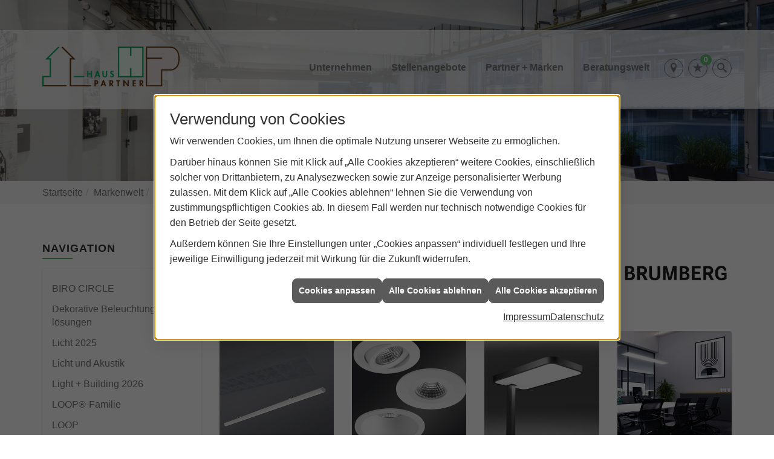

--- FILE ---
content_type: text/html; charset=utf-8
request_url: https://www.hauspartner-kiel.de/marke_hersteller_produkte/brumberg/neuheiten
body_size: 12406
content:
<!DOCTYPE html><html lang="de"><head><title>Brumberg: Aktuelles  | Haus-Partner Bau & Dienst</title><meta name="Content-Type" content="text/html;charset=utf-8"/><meta name="description" content="Informieren Sie sich hier mit den aktuellen Pressemeldungen des Markenherstellers Brumberg."/><meta name="robots" content="index, follow"/><meta name="keywords" content="ausbau,Altenholz,Haus-Partner Bau & Dienst,wohnung,dachfenster,trittschalldämmung,trockenbau,fassadenverkleidung,fassade,wärmedämmung,perimeterdämmung,steinwolle,dachausbau,dämmstoffe,dachdämmung,dämmung,fassadenplatten,fassadendämmung,innendämmung,holzfassade,dachflächenfenster,ausbauhaus,energieberatung,dachdämmen,aufsparrendämmung,innenausbau,fensterbau,fassadengestaltung,dachbodenausbauen,dachbodendämmen,isolierung,dachisolierung,energiesparen,dachgeschosswohnung,dachgeschoss,fassaden,bausatzhaus,dachschräge,dachausbaukosten,bauplanung,stockwerk,wohnraum,ausbau,bauunternehmer,dachausbauideen,ausbauen,dachschrägen,hausausbauen,bausatzhäuser,ausbauundfassade,dachgeschoss-ausbau,dachschrägeausbauen,trockenbaudachausbau,um-undausbau,dachgeschoß-ausbau,dachschräge,dachstockausbauen, Brumberg, Pressemeldungen, Meldungen, Neuheiten, Nachrichten, Berichte"/><meta name="revisit-after" content="28 days"/><meta name="google-site-verification" content="fgAcXnWpqvOxprOiHXkHK3_tr2kLb_ZooIwiAJOU-bU"/><meta name="viewport" content="width=device-width, initial-scale=1, minimum-scale=1"/><meta name="company" content="Haus-Partner Bau & Dienst"/><meta name="date" content="2026-01-27"/><meta property="og:type" content="website"/><meta property="og:locale" content="de-DE"/><meta property="og:site_name" content="Haus-Partner Bau & Dienst GmbH"/><meta property="og:url" content="https://www.hauspartner-kiel.de/marke_hersteller_produkte/brumberg/neuheiten"/><meta property="article:published_time" content="2026-01-21T14:29:46"/><meta property="og:image" content="https://www.hauspartner-kiel.de/scripts/get.aspx?media=/config/theme/og-image.png"/><meta property="og:image:secure_url" content="https://www.hauspartner-kiel.de/scripts/get.aspx?media=/config/theme/og-image.png"/><meta property="og:title" content=" Brumberg: Aktuelles  | Haus-Partner Bau & Dienst"/><meta property="twitter:title" content=" Brumberg: Aktuelles  | Haus-Partner Bau & Dienst"/><meta property="twitter:card" content="summary"/><meta property="og:description" content="Informieren Sie sich hier mit den aktuellen Pressemeldungen des Markenherstellers Brumberg."/><meta property="twitter:description" content="Informieren Sie sich hier mit den aktuellen Pressemeldungen des Markenherstellers Brumberg."/><link href="https://www.hauspartner-kiel.de/marke_hersteller_produkte/brumberg/neuheiten" rel="canonical"/><link href="https://www.hauspartner-kiel.de/scripts/get.aspx?media=/config/theme/apple-touch-icon.png" rel="apple-touch-icon"/><link href="https://www.hauspartner-kiel.de/scripts/get.aspx?media=/config/theme/favicon.ico" rel="shortcut icon" type="image/x-icon"/><link href="/scripts/get.aspx?media=/config/theme/css/include.min.css&v=06012026184701" rel="stylesheet" type="text/css"/><script type="application/ld+json">{"@context":"http://schema.org","@type":"LocalBusiness","name":"Haus-Partner Bau & Dienst GmbH","image":"www.hauspartner-kiel.de/media/config/theme/logo.png","@id":"www.hauspartner-kiel.de","url":"www.hauspartner-kiel.de","telephone":"0431 5302200","email":"office@hauspartner-kiel.de","address":{"@type":"PostalAddress","streetAddress":"Kronsberg 6","addressLocality":"Altenholz","postalCode":"24161","addressCountry":"DE"},"geo":{"@type":"GeoCoordinates","latitude":"54.366","longitude":"10.1069"},"sameAs":[]}</script></head><body class="body_layout layout_main" data-active-content-q="/marke_hersteller_produkte/brumberg/neuheiten" data-active-audience-q="kein" data-is-bot="true"><!-- IP = 26 --><!-- SID = hrejwz5mrs1n42iwy2m331fi --><!-- ShopID = 8922 (-362) --><!-- AppMode = offline --><!-- Loc = 1 --><!-- Page generated = 27.01.2026 06:57:08 --><!-- Page rendering = 251 --><!-- Cached = False -->
 <a href="/scripts/kontakt/mail.aspx" rel="nofollow" style="display:none">Kontakt</a> 
<nav id="mobile_menu"></nav><div id="layout_wrapper"><header id="layout_header"><div class="container"><a class="header_logo" href="/home.aspx" target="_self" rel="noreferrer" title="Zur Startseite"><picture class="responsiveImageQ"><template class="sourceQ" data-src="/media/config/theme/logo.png" data-startwidth="" data-focus-x="0.5" data-focus-y="0.5" data-fancy="false" data-previewcode=""></template><img src="" alt="Logo"></picture></a><div class="header_navigation"><nav class="header_navbar"><div class="nav_toggle"><a class="header_menu_toggle" href="#mobile_menu" target="_self" title="Navigation öffnen"><span class="bar"></span><span class="bar"></span><span class="bar"></span></a></div><div class="main_menu"><ul><li class="dropdown_item single"><span title="Unternehmen">Unternehmen</span><div class="dropdown_content"><ul role="menu"   data-listing="standard"><li role="none"  ><a role="menuitem"   href="/unternehmen/bauen/ueber_uns" title="Über uns">Über uns</a></li><li role="none"  ><a role="menuitem"   href="/unternehmen/bauen/team" title="Team">Team</a></li><li role="none"  ><a role="menuitem"   href="/unternehmen/bauen/leistungen" title="Leistungen">Leistungen</a></li><li role="none"  ><a role="menuitem"   href="/unternehmen/bauen/vorort-plus" title="Warum wir?">Warum wir?</a></li><li role="none"  ><a role="menuitem"   href="/unternehmen/bauen/referenzen" title="Referenzen">Referenzen</a></li><li role="none"  ><a role="menuitem"   href="/unternehmen/bauen/schimmelpilzsanierung" title="Schimmelpilzsanierung">Schimmelpilzsanierung</a></li><li role="none"  ><a role="menuitem"   href="/unternehmen/bauen/recruiting" title="Stellenangebote">Stellenangebote</a></li><li role="none"  ><a role="menuitem"   href="/unternehmen/bauen/kontakt" title="Kontakt">Kontakt</a></li><li role="none"  ><a role="menuitem"   href="/unternehmen/bauen/stammkundeninfo" title="Stammkunden-Info">Stammkun&shy;den-Info</a></li><li role="none"  ><a role="menuitem"   href="/unternehmen/bauen/malvorlagen" title="Malvorlagen">Malvorlagen</a></li></ul></div></li><li><a href="/unternehmen/bauen/recruiting" target="_self" rel="noreferrer" title="Stellenangebote">Stellenangebote</a></li><li><a href="/marke_hersteller_produkte" target="_self" rel="noreferrer" title="Partner + Marken">Partner + Marken</a></li><li class="dropdown_item multi"><span title="Beratungswelt">Beratungswelt</span><div class="dropdown_content"><div class="tabQ panel-group dropdown_tabs" data-showonstart=""><ul class="nav nav-tabs" role="tablist"></ul><div class="tab-content"><div class="tabItemQ tab-pane" data-headline="Bauen" role="tabpanel"><ul class="menuFirstLevel"><li><ul role="menu"   data-listing="standard"><li role="none"  ><a role="menuitem"   href="/bauen/angebot" title="Angebotsanfrage">Angebotsanfrage</a></li><li role="none"  ><a role="menuitem"   href="/bauen/anwendungen" title="Inspirationen + Tools">Inspirationen + Tools</a></li><li role="none"  ><a role="menuitem"   href="/bauen/service" title="Service">Service</a></li><li role="none"  ><a role="menuitem"   href="/bauen/neubau" title="Neubau">Neubau</a></li><li role="none"  ><a role="menuitem"   href="/bauen/gewerbe-oeffentlich" title="Objektbau">Objekt&shy;bau</a></li><li role="none"  ><a role="menuitem"   href="/bauen/sanierung" title="Umbau + Sanierung">Umbau + Sanierung</a></li><li role="none"  ><a role="menuitem"   href="/bauen/warum_massivhaus" title="Vorteile Massivbauweise">Vorteile Massiv&shy;bauweise</a></li><li role="none"  ><a role="menuitem"   href="/bauen/rohbau" title="Rohbau">Rohbau</a></li><li role="none"  ><a role="menuitem"   href="/bauen/fassade_haus" title="Fassade">Fassade</a></li><li role="none"  ><a role="menuitem"   href="/bauen/ausbau" title="Innenausbau">Innenausbau</a></li><li role="none"  ><a role="menuitem"   href="/bauen/waermedaemmung-energie_sparen" title="Dämmen + Energiesparen">Dämmen + Energiesparen</a></li><li role="none"  ><a role="menuitem"   href="/bauen/kooperation" title="Kooperation">Kooperation</a></li><li role="none"  ><a role="menuitem"   href="/bauen/vob" title="VOB">VOB</a></li><li role="none"  ><a role="menuitem"   href="/bauen/foerdermittel" title="Förderungen + Zuschüsse">Förderungen + Zuschüsse</a></li><li role="none"  ><a role="menuitem"   href="/bauen/tipps_bauherren" title="Tipps für Bauherren">Tipps für Bau&shy;herren</a></li><li role="none"  ><a role="menuitem"   href="/bauen/news" title="News">News</a></li></ul></li></ul></div><div class="tabItemQ tab-pane" data-headline="Elektrotechnik" role="tabpanel"><ul class="menuFirstLevel"><li><a href="/elektro" target="_self" title="Beratungswelt Privat" data-zielgruppe="privat">Privat</a><ul role="menu"   data-listing="standard" data-zielgruppe="privat"><li role="none"  ><a role="menuitem"   href="/elektro/barrierefrei_wohnen" title="Barrierefrei Wohnen">Barrierefrei Wohnen</a></li><li role="none"  ><a role="menuitem"   href="/elektro/beleuchtung" title="Beleuchtung">Beleuchtung</a></li><li role="none"  ><a role="menuitem"   href="/elektro/elektroinstallation" title="Elektroinstallation">Elektro&shy;installation</a></li><li role="none"  ><a role="menuitem"   href="/elektro/elektromobilitaet" title="Elektromobilität">Elektro&shy;mobilität</a></li><li role="none"  ><a role="menuitem"   href="/elektro/energiemanagement" title="Energiemanagement">Energiemanagement</a></li><li role="none"  ><a role="menuitem"   href="/elektro/kommunikation-multimedia" title="Kommunikationstechnik">Kommu&shy;nikations&shy;technik</a></li><li role="none"  ><a role="menuitem"   href="/elektro/tv-sat-empfangstechnik" title="TV + Empfang">TV + Empfang</a></li></ul></li></ul></div></div></div><div class="clearfix"></div></div></li></ul><div class="clearfix"></div></div><div class="header_contactbar"><div class="header_buttons"><ul><li class="header_btn_location"><a href="/unternehmen/innenausbau/kontakt" target="_self" rel="noreferrer" title="Jetzt Kontakt aufnehmen"><span class="iconSetQ iconSetQ-location"></span></a></li><li class="header_btn_phone hidden-md hidden-lg"><a class="iconSetQ iconSetQ-smartphone" href="tel:04315302200" title="Telefon"></a></li><li class="header_btn_mail hidden-md hidden-lg"><a class="iconSetQ iconSetQ-mail" title="E-Mail" data-q-uncrypt="111:102:102:105:99:101:64:104:97:117:115:112:97:114:116:110:101:114:45:107:105:101:108:46:100:101"></a></li><li class="header_btn_watchlist"><a href="#" title="Ihre Merkliste" data-q-trigger="ieQ.system.window.open" data-q-url="/unternehmen/bauen/merkliste?hdModus=" data-q-windowname="_self"><span class="iconSetQ iconSetQ-notelist-view"></span><span class="badge" title="Ihre Merkliste" data-q-mlcount="true" data-count="0">0</span></a></li><li class="header_btn_search"><a class="header_search" href="#" target="_self" title="Suche öffnen"><span class="iconSetQ iconSetQ-search"></span></a><div class="header_btn_search_form" id="header_search_form"><form action="/scripts/csearch.aspx" id="csuche" name="csuche" data-q-show-pending-on="submit" method=get enctype=multipart/form-data role="search"    ><div class="input-group"><input class="form-control form-control" aria-label="Webseite durchsuchen"   placeholder="... Ihre Suche ..." maxlength="200" title="Ihre Suche" id="suchbgr" name="suchbgr" type="text"/><input class="form-control" aria-label="Webseite durchsuchen"   value="HB" id="SearchSpecs" name="SearchSpecs" type="hidden"/><input class="form-control" aria-label="Webseite durchsuchen"   value="false" id="ShowSpecs" name="ShowSpecs" type="hidden"/><input class="form-control" aria-label="Webseite durchsuchen"   value="5" id="DefCount" name="DefCount" type="hidden"/><input class="form-control" aria-label="Webseite durchsuchen"   value="HB" id="ResOrder" name="ResOrder" type="hidden"/><div class="input-group-btn"><button class="btn btn-primary iconSetQ iconSetQ-search" id="sub" title="Suchen" type="submit"><span class="sr-only">Suchen</span></button></div></div></form></div></li><li class="header_btn_menu"><a class="header_menu_toggle" href="#mobile_menu" target="_self" title="Mehr erfahren"><span class="bar"></span><span class="bar"></span><span class="bar"></span></a></li></ul></div></div></nav></div></div></header><div id="layout_boxed_wrapper"><section id="layout_slider_sub"><section id="hero_image_sub"><div class="responsiveCenteredQ "><picture class="responsiveImageQ"><template class="sourceQ" data-src="/media/config/theme/layout/include/slider/slider_01.jpg" data-startwidth="" data-focus-x="0.5" data-focus-y="0.5" data-fancy="false" data-previewcode=""></template><img src="" alt="Cafeteria"></picture></div></section></section><nav id="layout_breadcrumb"><div class="container"><ol class="breadcrumb"><li><a href="https://www.hauspartner-kiel.de" rel="noreferrer">Startseite</a></li><li><a href="/marke_hersteller_produkte" rel="noreferrer">Markenwelt</a></li><li><a href="/marke_hersteller_produkte/brumberg" rel="noreferrer">BRUMBERG</a></li><li class="active" aria-current="page"  >Aktuelles</li></ol></div></nav><main id="layout_main"><div class="container"><div class="row"><div class="hidden-xs hidden-sm col-xs-12 col-sm-12 col-md-3 col-lg-3"><aside id="layout_sidebar"><h3 class="sidebar_title">Navigation</h3><ul class="sidebar_menu" role="menu"   data-listing="standard"><li role="none"  ><a role="menuitem"   href="/marke_hersteller_produkte/brumberg/neuheiten/biro-circle" title="BIRO CIRCLE">BIRO CIRCLE</a></li><li role="none"  ><a role="menuitem"   href="/marke_hersteller_produkte/brumberg/neuheiten/dekorative-beleuchtung" title="Dekorative Beleuchtungslösungen">Dekorative Beleuch&shy;tungs&shy;lösungen</a></li><li role="none"  ><a role="menuitem"   href="/marke_hersteller_produkte/brumberg/neuheiten/katalog-licht-2025" title="Licht 2025">Licht 2025</a></li><li role="none"  ><a role="menuitem"   href="/marke_hersteller_produkte/brumberg/neuheiten/licht-und-akustik" title="Licht und Akustik">Licht und Akustik</a></li><li role="none"  ><a role="menuitem"   href="/marke_hersteller_produkte/brumberg/neuheiten/light-building" title="Light + Building 2026">Light + Building 2026</a></li><li role="none"  ><a role="menuitem"   href="/marke_hersteller_produkte/brumberg/neuheiten/loop-familie" title="LOOP®-Familie ">LOOP®-Familie </a></li><li role="none"  ><a role="menuitem"   href="/marke_hersteller_produkte/brumberg/neuheiten/loop-light-of-ocean-plastic" title="LOOP">LOOP</a></li><li role="none"  ><a role="menuitem"   href="/marke_hersteller_produkte/brumberg/neuheiten/reiro-ross-akku-tischleuchten" title="Akku-Tischleuchten">Akku-Tischleuchten</a></li></ul></aside></div><div class="col-xs-12 col-sm-12 col-md-9 col-lg-9"><section id="layout_content"><div class="pull-right layout_aktionsleiste"></div><div class="clearfix"></div>

<article><header><div class="row"><div class="col-xs-12 col-sm-9 col-md-9 col-lg-9"><h1>Aktuelles von Brumberg</h1></div><div class="col-xs-12 col-sm-3 col-md-3 col-lg-3"><picture class="responsiveImageQ" title="Brumberg"><template class="sourceQ" data-src="/media/de/_cpool/elektro/_logos/brumberg-logo.jpg" data-startwidth="0" data-focus-x="0.5" data-focus-y="0.5" data-fancy="false" data-previewcode=""></template><img src="" title="Brumberg" alt="Schwarzer Schriftzug „BRUMBERG“ auf weißem Hintergrund, zentriert und in Großbuchstaben."></picture></div></div></header><section><div class="row"><div class="col-xs-12 col-sm-12 col-md-12 col-lg-12"><h2>Neueste Beiträge</h2><nav><div class="teaserListQ equalHeightQ equalHeightQ-spacer"><div class="teaserQ"><div class="teaserHeadlineQ"><h3>BRUMBERG: Sanierungsleuchte LINEO</h3></div><div class="teaserImageQ" ><div class="responsiveCenteredQ "><picture class="responsiveImageQ"><template class="sourceQ" data-src="/media/de/marke_hersteller_produkte/brumberg/produkte/innenleuchten/sanierungsleuchte-lineo/teaser-xs.jpg" data-startwidth="0" data-focus-x="0.5" data-focus-y="0.5" data-fancy="" data-previewcode="400,400,5f6065,63656a,67696e,6b6d72,6b6d72,6e7075,737479,707176,76777b,77787c,717276,636468,696a6e,616266,56575b,4e4f53"></template><template class="sourceQ" data-src="/media/de/marke_hersteller_produkte/brumberg/produkte/innenleuchten/sanierungsleuchte-lineo/teaser-xl.jpg" data-startwidth="400" data-focus-x="0.5" data-focus-y="0.5" data-fancy="" data-previewcode="800,800,5e6064,636469,67686d,6c6d72,6b6c71,6e7075,737479,717276,76777b,79797d,737478,646569,6a6b6f,626367,57585c,4e4f53"></template><img src="/media/config/system/loadingq.svg" alt="LED-T5/T8-Sanierungsleuchte LINEO an der Decke, geeignet für einfache, werkzeuglose Modernisierung bestehender Beleuchtung."></picture></div></div><div class="teaserTextQ"><p>LINEO ist das flexible  LED-Leucht­mittel von BRUMBERG für den schnellen und sicheren Er­satz von T5 und T8  Leucht­stoff­röhren.</p></div><div class="teaserLinkQ"><a href="/marke_hersteller_produkte/brumberg/produkte/innenleuchten/sanierungsleuchte-lineo"><span>Mehr erfahren</span></a></div></div><div class="teaserQ"><div class="teaserHeadlineQ"><h3>BRUMBERG: OLENI, OBIRA & ODEMAR</h3></div><div class="teaserImageQ" ><div class="responsiveCenteredQ "><picture class="responsiveImageQ"><template class="sourceQ" data-src="/media/de/marke_hersteller_produkte/brumberg/produkte/innenleuchten/oleni-obira-odemar/teaser-xs.jpg" data-startwidth="0" data-focus-x="0.5" data-focus-y="0.5" data-fancy="" data-previewcode="400,400,7a7b7c,949495,636466,515153,555658,909192,a6a6a7,89898a,616163,989999,9e9e9f,6f6f71,7f7f80,989899,656567,363639"></template><template class="sourceQ" data-src="/media/de/marke_hersteller_produkte/brumberg/produkte/innenleuchten/oleni-obira-odemar/teaser-xl.jpg" data-startwidth="400" data-focus-x="0.5" data-focus-y="0.5" data-fancy="" data-previewcode="800,800,7b7b7d,969698,626264,4f4f51,545557,909091,a7a7a8,8b8b8b,5d5e60,979798,a1a1a1,727274,808081,9c9c9c,676769,363639"></template><img src="/media/config/system/loadingq.svg" alt="Drei weiße Brumberg LED-Deckeneinbauleuchten der Serien OLENI, OBIRA und ODEMAR auf dunklem Hintergrund."></picture></div></div><div class="teaserTextQ"><p>Entdecken Sie die Brumberg LED-Decken­ein­bau­leuchten der Serien OLENI, OBIRA &amp; ODEMAR.</p></div><div class="teaserLinkQ"><a href="/marke_hersteller_produkte/brumberg/produkte/innenleuchten/oleni-obira-odemar"><span>Mehr erfahren</span></a></div></div><div class="teaserQ"><div class="teaserHeadlineQ"><h3>BRUMBERG: LED-Stehleuchten</h3></div><div class="teaserImageQ" ><div class="responsiveCenteredQ "><picture class="responsiveImageQ"><template class="sourceQ" data-src="/media/de/marke_hersteller_produkte/brumberg/produkte/innenleuchten/led-stehleuchten/teaser-xs.jpg" data-startwidth="0" data-focus-x="0.5" data-focus-y="0.5" data-fancy="" data-previewcode="400,400,7f7f7f,8b8b8b,8b8b8b,7b7b7b,5c5c5c,878787,7c7c7c,535353,595959,646464,5e5e5e,555555,818181,868686,919191,8e8e8e"></template><template class="sourceQ" data-src="/media/de/marke_hersteller_produkte/brumberg/produkte/innenleuchten/led-stehleuchten/teaser-xl.jpg" data-startwidth="400" data-focus-x="0.5" data-focus-y="0.5" data-fancy="" data-previewcode="800,800,cecece,cfcfcf,cfcfcf,cacaca,616161,7d7d7d,797979,5d5d5d,696969,757575,747474,696969,d4d4d4,d3d3d3,d7d7d7,d4d4d4"></template><img src="/media/config/system/loadingq.svg" alt="Rechteckiger, moderner Wassermelder mit leuchtender Anzeige auf dunklem Hintergrund, smarte Technologie."></picture></div></div><div class="teaserTextQ"><p>LED-Steh­leuchten von BRUMBERG sorgen für eine flexible und an­ge­nehme Raum­beleuch­tung.</p></div><div class="teaserLinkQ"><a href="/marke_hersteller_produkte/brumberg/produkte/innenleuchten/led-stehleuchten"><span>Mehr erfahren</span></a></div></div><div class="teaserQ"><div class="teaserHeadlineQ"><h3>BRUMBERG: LED-Pendelleuchte ADARA</h3></div><div class="teaserImageQ" ><div class="responsiveCenteredQ "><picture class="responsiveImageQ"><template class="sourceQ" data-src="/media/de/marke_hersteller_produkte/brumberg/produkte/innenleuchten/led-pendelleuchte-adara/teaser-xs.jpg" data-startwidth="0" data-focus-x="0.5" data-focus-y="0.5" data-fancy="" data-previewcode="400,400,a5a6ae,b2b0b7,b1afb8,b1b0b8,81868f,82848b,8c8b92,8f8d95,5c5f65,3f4145,3b3b3f,424148,212329,18191e,1d1d23,31303a"></template><template class="sourceQ" data-src="/media/de/marke_hersteller_produkte/brumberg/produkte/innenleuchten/led-pendelleuchte-adara/teaser-xl.jpg" data-startwidth="400" data-focus-x="0.5" data-focus-y="0.5" data-fancy="" data-previewcode="800,800,a6a6af,b3b1b8,b2b0b9,b1b0b9,828891,84878d,8e8e95,919098,606369,404246,3b3c40,434248,212329,18191e,1c1c22,313039"></template><img src="/media/config/system/loadingq.svg" alt="Moderner Konferenzraum mit LED-Pendelleuchte ADARA von BRUMBERG, schwarzen Stühlen und abstraktem Wandbild."></picture></div></div><div class="teaserTextQ"><p>Die LED-Pendel­leuchte ADARA von BRUMBERG sorgt für sty­lisches Licht in mo­dernen Arbeits­welten.</p></div><div class="teaserLinkQ"><a href="/marke_hersteller_produkte/brumberg/produkte/innenleuchten/led-pendelleuchte-adara"><span>Mehr erfahren</span></a></div></div><div class="teaserQ"><div class="teaserHeadlineQ"><h3>BRUMBERG: LED-Panelleuchten</h3></div><div class="teaserImageQ" ><div class="responsiveCenteredQ "><picture class="responsiveImageQ"><template class="sourceQ" data-src="/media/de/marke_hersteller_produkte/brumberg/produkte/innenleuchten/led-panelleuchten/teaser-xs.jpg" data-startwidth="0" data-focus-x="0.5" data-focus-y="0.5" data-fancy="" data-previewcode="400,400,918d8b,8c8c8e,90949a,8a9094,a9a5a1,9a9a98,9da0a2,8f9694,929494,949494,9b9899,929290,7c7b7e,827e81,868084,807b7f"></template><template class="sourceQ" data-src="/media/de/marke_hersteller_produkte/brumberg/produkte/innenleuchten/led-panelleuchten/teaser-xl.jpg" data-startwidth="400" data-focus-x="0.5" data-focus-y="0.5" data-fancy="" data-previewcode="800,800,908c8a,8c8c8e,8f949a,8a9195,aba7a2,9b9b98,9ea0a3,909893,939695,959695,9c999a,949390,7d7d7f,837f81,878184,817c80"></template><img src="/media/config/system/loadingq.svg" alt="Moderner Büroflur mit Glastrennwänden, LED-Panelleuchten von BRUMBERG und großen weißen Pflanzkübeln."></picture></div></div><div class="teaserTextQ"><p>LED-Panel­leuch­ten von BRUMBERG sor­gen für aus­ge­zeich­netes Licht und sind ein­fach in­stalliert.</p></div><div class="teaserLinkQ"><a href="/marke_hersteller_produkte/brumberg/produkte/innenleuchten/led-panelleuchten"><span>Mehr erfahren</span></a></div></div><div class="teaserQ"><div class="teaserHeadlineQ"><h3>BRUMBERG: LED-Anbaupanel REFIDO</h3></div><div class="teaserImageQ" ><div class="responsiveCenteredQ "><picture class="responsiveImageQ"><template class="sourceQ" data-src="/media/de/marke_hersteller_produkte/brumberg/produkte/innenleuchten/led-anbaupanel-refido/teaser-xs.jpg" data-startwidth="0" data-focus-x="0.5" data-focus-y="0.5" data-fancy="" data-previewcode="400,400,aeabaa,bdb8b4,d1cac6,ede7e4,959999,898d8d,9e9f9f,d8d4d2,6e7369,70716b,656765,949494,5b5850,7b746d,54504f,6e6e71"></template><template class="sourceQ" data-src="/media/de/marke_hersteller_produkte/brumberg/produkte/innenleuchten/led-anbaupanel-refido/teaser-xl.jpg" data-startwidth="400" data-focus-x="0.5" data-focus-y="0.5" data-fancy="" data-previewcode="800,800,aeacaa,bfbab6,d1cbc6,eee8e4,969a9b,8a8e8e,9d9e9e,d9d5d3,6d7268,6f716b,656664,909090,59564e,7c746e,565250,69696d"></template><img src="/media/config/system/loadingq.svg" alt="Modernes Büro mit LED-Anbaupanel REFIDO von BRUMBERG an der Decke, Pflanzen und Regalen, große Fenster mit Blick ins Grüne."></picture></div></div><div class="teaserTextQ"><p>Das LED-Anbau­panel REFIDO von BRUMBERG bietet blend­freies Licht für per­fekte Arbeits­um­gebungen.</p></div><div class="teaserLinkQ"><a href="/marke_hersteller_produkte/brumberg/produkte/innenleuchten/led-anbaupanel-refido"><span>Mehr erfahren</span></a></div></div><div class="teaserQ"><div class="teaserHeadlineQ"><h3>BRUMBERG: BIRO40  2.0 Lichtkanalsystem</h3></div><div class="teaserImageQ" ><div class="responsiveCenteredQ "><picture class="responsiveImageQ"><template class="sourceQ" data-src="/media/de/marke_hersteller_produkte/brumberg/produkte/innenleuchten/biro40-lichtkanalsystem/teaser-xs.jpg" data-startwidth="0" data-focus-x="0.5" data-focus-y="0.5" data-fancy="" data-previewcode="400,400,3e3e3e,4b4b4a,505050,4c4c4c,434342,4c4b4b,505050,535353,524f4d,504e4d,484747,484848,676362,646160,535151,515050"></template><template class="sourceQ" data-src="/media/de/marke_hersteller_produkte/brumberg/produkte/innenleuchten/biro40-lichtkanalsystem/teaser-xl.jpg" data-startwidth="400" data-focus-x="0.5" data-focus-y="0.5" data-fancy="" data-previewcode="800,800,3e3e3e,4b4b4b,515050,4c4c4c,444343,4c4c4b,515150,545454,524f4e,504e4d,484747,494848,686363,656160,535251,515050"></template><img src="/media/config/system/loadingq.svg" alt="Zwei moderne, längliche BIRO40 Lichtkanalsysteme von Brumberg an der Decke, eines hängend, eines eingelassen."></picture></div></div><div class="teaserTextQ"><p>Mit BIRO40 2.0 bietet Brumberg ein an­passungs­fähiges  Licht­kanalsystem für indi­viduelle Bedürf­nisse.</p></div><div class="teaserLinkQ"><a href="/marke_hersteller_produkte/brumberg/produkte/innenleuchten/biro40-lichtkanalsystem"><span>Mehr erfahren</span></a></div></div><div class="teaserQ"><div class="teaserHeadlineQ"><h3>BRUMBERG: 48 V Schienensystem</h3></div><div class="teaserImageQ" ><div class="responsiveCenteredQ "><picture class="responsiveImageQ"><template class="sourceQ" data-src="/media/de/marke_hersteller_produkte/brumberg/produkte/innenleuchten/48-v-schienensystem/teaser-xs.jpg" data-startwidth="0" data-focus-x="0.5" data-focus-y="0.5" data-fancy="" data-previewcode="400,400,7d4830,8c563a,905c3d,855134,835741,9b6e50,a27458,98694f,7e5a46,8d6348,90664b,885f44,613c2a,613822,56301e,3b2116"></template><template class="sourceQ" data-src="/media/de/marke_hersteller_produkte/brumberg/produkte/innenleuchten/48-v-schienensystem/teaser-xl.jpg" data-startwidth="400" data-focus-x="0.5" data-focus-y="0.5" data-fancy="" data-previewcode="800,800,7c4730,8b5539,905c3d,855133,845842,9b6e50,a37558,98694f,815d4a,8f6548,92684d,8b6247,623d2b,623922,58321e,3b2116"></template><img src="/media/config/system/loadingq.svg" alt="Modernes Restaurant mit Holzdekor, gemütlichen Sesseln und Brumberg Schienensystem-Beleuchtung an der Decke."></picture></div></div><div class="teaserTextQ"><p>Licht gestaltet Räume - und das Brumberg Schie­nen­system gibt Ihnen die Frei­heit dazu.</p></div><div class="teaserLinkQ"><a href="/marke_hersteller_produkte/brumberg/produkte/innenleuchten/48-v-schienensystem"><span>Mehr erfahren</span></a></div></div><div class="teaserQ"><div class="teaserHeadlineQ"><h3>BRUMBERG: REIRO & ROSS Tisch&shy;leuchten</h3></div><div class="teaserImageQ" data-overlay="321_brumberg"><div class="responsiveCenteredQ "><picture class="responsiveImageQ"><template class="sourceQ" data-src="/media/de/marke_hersteller_produkte/brumberg/neuheiten/reiro-ross-akku-tischleuchten/teaser-xs.jpg" data-startwidth="0" data-focus-x="0" data-focus-y="0" data-fancy="" data-previewcode="400,400,473e3a,514640,453b37,1e191a,443b37,504843,443d3c,241f1f,413b37,6d645e,69615b,36302c,201e1e,4d4844,423d3b,1d1918"></template><template class="sourceQ" data-src="/media/de/marke_hersteller_produkte/brumberg/neuheiten/reiro-ross-akku-tischleuchten/teaser-xl.jpg" data-startwidth="400" data-focus-x="0" data-focus-y="0" data-fancy="" data-previewcode="800,800,473e3a,514640,473c38,1f1a1a,423a36,4f4642,433c3c,231e1f,413a36,6d645e,6c635e,38312d,1f1c1d,4e4945,46403e,211d1b"></template><img src="/media/config/system/loadingq.svg" alt="REIRO & ROSS Akku-Tischleuchte von BRUMBERG leuchtet auf einem Glastisch neben einer Pflanze im gemütlichen Sitzbereich."></picture></div></div><div class="teaserTextQ"><p>REIRO &amp; ROSS Akku-Tisch­leuch­ten von BRUMBERG schaf­fen gemüt­liches Licht für jedes Am­biente.</p></div><div class="teaserLinkQ"><a href="/marke_hersteller_produkte/brumberg/neuheiten/reiro-ross-akku-tischleuchten"><span>Mehr erfahren</span></a></div></div><div class="teaserQ"><div class="teaserHeadlineQ"><h3>Brumberg: Light + Building 2026</h3></div><div class="teaserImageQ" ><div class="responsiveCenteredQ "><picture class="responsiveImageQ"><template class="sourceQ" data-src="/media/de/marke_hersteller_produkte/brumberg/neuheiten/light-building/teaser-xs.jpg" data-startwidth="0" data-focus-x="1" data-focus-y="1" data-fancy="" data-previewcode=""></template><template class="sourceQ" data-src="/media/de/marke_hersteller_produkte/brumberg/neuheiten/light-building/teaser-xl.jpg" data-startwidth="400" data-focus-x="1" data-focus-y="1" data-fancy="" data-previewcode=""></template><img src="/media/config/system/loadingq.svg" alt="Stadtansicht bei Sonnenuntergang, Schriftzug „BE ELECTRIFIED“, Infos zur Messe light+building 2026 in Frankfurt am Main."></picture></div></div><div class="teaserTextQ"><p>Entdecken, sehen und er­leben Sie vom <strong>08.–13.03.2026</strong>  die Brumberg Pro­dukt­neu­heiten und Sor­ti­ments­er­wei­terun­gen.</p></div><div class="teaserLinkQ"><a href="/marke_hersteller_produkte/brumberg/neuheiten/light-building"><span>Mehr erfahren</span></a></div></div><div class="teaserQ"><div class="teaserHeadlineQ"><h3>BRUMBERG: Licht und Akustik</h3></div><div class="teaserImageQ" ><div class="responsiveCenteredQ "><picture class="responsiveImageQ"><template class="sourceQ" data-src="/media/de/marke_hersteller_produkte/brumberg/neuheiten/licht-und-akustik/teaser-xs.jpg" data-startwidth="0" data-focus-x="0.5" data-focus-y="0.5" data-fancy="" data-previewcode="400,400,5f5b53,5a574f,6d6864,77716e,827f7d,747270,82807e,807e7e,807d7d,787678,88888c,828284,545255,4a4b52,4a515d,5d5f67"></template><template class="sourceQ" data-src="/media/de/marke_hersteller_produkte/brumberg/neuheiten/licht-und-akustik/teaser-xl.jpg" data-startwidth="400" data-focus-x="0.5" data-focus-y="0.5" data-fancy="" data-previewcode="800,800,615d55,59564f,6d6763,78716e,84817f,73716f,807f7d,807e7d,838080,797778,8b8b8f,838385,585658,494b51,4a515d,5c5f67"></template><img src="/media/config/system/loadingq.svg" alt="Modernes Großraumbüro mit Brumberg Akustikpaneelen an der Decke, Schreibtischen und ergonomischen Bürostühlen."></picture></div></div><div class="teaserTextQ"><p>Mit der neuen Akustik­pa­neele ver­eint Brumberg effek­tive Schall­däm­mung mit inno­va­tiver Licht­technik.</p></div><div class="teaserLinkQ"><a href="/marke_hersteller_produkte/brumberg/neuheiten/licht-und-akustik"><span>Mehr erfahren</span></a></div></div><div class="teaserQ"><div class="teaserHeadlineQ"><h3>BRUMBERG: Der neue Katalog "Licht 2025"</h3></div><div class="teaserImageQ" ><div class="responsiveCenteredQ "><picture class="responsiveImageQ"><template class="sourceQ" data-src="/media/de/marke_hersteller_produkte/brumberg/neuheiten/katalog-licht-2025/teaser_400x400.jpg" data-startwidth="0" data-focus-x="0.5" data-focus-y="0.5" data-fancy="" data-previewcode="400,400,8e8e8e,4d4d4c,272727,252525,797677,646160,31302f,262626,504c4e,686063,454141,2b2a2a,3d3c3d,6d6a6c,676365,424242"></template><template class="sourceQ" data-src="/media/de/marke_hersteller_produkte/brumberg/neuheiten/katalog-licht-2025/teaser_800x800.jpg" data-startwidth="400" data-focus-x="0.5" data-focus-y="0.5" data-fancy="" data-previewcode="800,800,909090,4d4e4d,272727,252525,7b7779,666462,31302f,262626,4f4b4d,696064,454142,2a2a29,3b3b3b,6e6a6c,676365,434242"></template><img src="/media/config/system/loadingq.svg" alt="Katalog „Licht 2025“ von BRUMBERG mit schwarzem Cover, pinkem Buchrücken und Licht-bezogenen Begriffen."></picture></div></div><div class="teaserTextQ"><p>Tauchen Sie ein in die Welt des Lichts und ent­decken Sie inno­vative Lösun­gen von BRUMBERG, die ins­pirie­ren und be­geis­tern!</p></div><div class="teaserLinkQ"><a href="/marke_hersteller_produkte/brumberg/neuheiten/katalog-licht-2025"><span>Mehr erfahren</span></a></div></div></div></nav><hr/><h2>Ältere Beiträge</h2><nav><div class="teaserListQ equalHeightQ equalHeightQ-spacer"><div class="teaserQ"><div class="teaserHeadlineQ"><h3>Brumberg: Outdoor-Leuchten</h3></div><div class="teaserImageQ" data-overlay="321_brumberg"><div class="responsiveCenteredQ "><picture class="responsiveImageQ"><template class="sourceQ" data-src="/media/de/marke_hersteller_produkte/brumberg/produkte/aussenleuchten/outdoor-beleuchtung/teaser_400x400.jpg" data-startwidth="0" data-focus-x="0.5" data-focus-y="0.5" data-fancy="" data-previewcode="400,400,8a8584,b2abaf,ada8ae,a9a9b4,665b50,937a63,997b62,7a6b61,3f3c28,60522e,645232,4c3f2e,242f0e,28310d,283112,383a29"></template><template class="sourceQ" data-src="/media/de/marke_hersteller_produkte/brumberg/produkte/aussenleuchten/outdoor-beleuchtung/teaser_800x800.jpg" data-startwidth="400" data-focus-x="0.5" data-focus-y="0.5" data-fancy="" data-previewcode="800,800,8a8583,b5afb4,afaab1,a9abb6,665b50,957b65,9b7d63,7b6c62,3e3b29,63532f,685433,4c3f2f,232e0e,28320d,283112,383a29"></template><img src="/media/config/system/loadingq.svg" alt="Modernes Haus mit beleuchtetem Garten, Outdoor-Leuchten von Brumberg sorgen für Atmosphäre und sichere Wege."></picture></div></div><div class="teaserTextQ"><p>Outdoor-Leuchten von Brumberg gewähr­leisten Orien­tie­rung, sichern Wege und schaf­fen Atmos­phäre.</p></div><div class="teaserLinkQ"><a href="/marke_hersteller_produkte/brumberg/produkte/aussenleuchten/outdoor-beleuchtung"><span>Mehr erfahren</span></a></div></div><div class="teaserQ"><div class="teaserHeadlineQ"><h3>BRUMBERG: LED-Leuchte LANTERN</h3></div><div class="teaserImageQ" ><div class="responsiveCenteredQ "><picture class="responsiveImageQ"><template class="sourceQ" data-src="/media/de/marke_hersteller_produkte/brumberg/produkte/aussenleuchten/lantern/teaser-xs.jpg" data-startwidth="0" data-focus-x="0.5" data-focus-y="0.5" data-fancy="" data-previewcode="400,400,28444d,203b35,1f382d,203936,27413c,223a36,25372a,3d4b37,394530,364331,313e3b,58645c,3d372a,3e4035,425966,4c6d7f"></template><template class="sourceQ" data-src="/media/de/marke_hersteller_produkte/brumberg/produkte/aussenleuchten/lantern/teaser-xl.jpg" data-startwidth="400" data-focus-x="0.5" data-focus-y="0.5" data-fancy="" data-previewcode="800,800,28454e,203b35,1f382d,203a38,26413c,213a36,24362a,3d4b37,384430,364431,2f3b38,59645a,3c362a,404234,415965,4d6f80"></template><img src="/media/config/system/loadingq.svg" alt="Zwei moderne LANTERN Außenleuchten von BRUMBERG beleuchten einen Gartenweg neben grünen Büschen."></picture></div></div><div class="teaserTextQ"><p>Bringen Sie Licht ins Dun­kel mit der schalt­baren LANTERN von BRUMBERG - licht­stark und wetter­ge­schützt für den Außen­bereich.</p></div><div class="teaserLinkQ"><a href="/marke_hersteller_produkte/brumberg/produkte/aussenleuchten/lantern"><span>Mehr erfahren</span></a></div></div><div class="teaserQ"><div class="teaserHeadlineQ"><h3>Brumberg: Recy&shy;celter Kunststoff</h3></div><div class="teaserImageQ" ><div class="responsiveCenteredQ "><picture class="responsiveImageQ"><template class="sourceQ" data-src="/media/de/marke_hersteller_produkte/brumberg/neuheiten/loop-light-of-ocean-plastic/teaser_400x400.jpg" data-startwidth="0" data-focus-x="0.5" data-focus-y="0.5" data-fancy="" data-previewcode="400,400,fbfbfb,f3f3f4,f7f7f8,fcfcfc,d7d8da,b2b3b7,d9d9dd,f1f1f3,dadadd,c7c7cb,e1e1e5,f1f1f3,fcfcfd,fbfbfc,fbfbfc,fcfcfd"></template><template class="sourceQ" data-src="/media/de/marke_hersteller_produkte/brumberg/neuheiten/loop-light-of-ocean-plastic/teaser_800x800.jpg" data-startwidth="400" data-focus-x="0.5" data-focus-y="0.5" data-fancy="" data-previewcode="800,800,fcfcfd,f5f5f6,f8f8f9,fcfcfd,dadbdd,b2b3b6,d9dadd,f2f2f4,dadadd,c5c5c8,e1e1e4,f1f1f3,fdfdfd,fbfbfc,fbfbfc,fdfdfd"></template><img src="/media/config/system/loadingq.svg" alt="Vier LED-Einbaustrahlergehäuse von Brumberg, rund und eckig, in Schwarz und Weiß auf Kunststoffgranulat."></picture></div></div><div class="teaserTextQ"><p>Mit dem ersten LED-Ein­bau­strahler­ge­häuse, dessen Kunst­stoff­anteil aus „Recy­cled Ocean Plastic“ be­steht, setzt Brumberg neue Stan­dards.</p></div><div class="teaserLinkQ"><a href="/marke_hersteller_produkte/brumberg/neuheiten/loop-light-of-ocean-plastic"><span>Mehr erfahren</span></a></div></div><div class="teaserQ"><div class="teaserHeadlineQ"><h3>Brumberg: LOOP®-Familie </h3></div><div class="teaserImageQ" ><div class="responsiveCenteredQ "><picture class="responsiveImageQ"><template class="sourceQ" data-src="/media/de/marke_hersteller_produkte/brumberg/neuheiten/loop-familie/teaser_400x400.jpg" data-startwidth="0" data-focus-x="0.5" data-focus-y="0.5" data-fancy="" data-previewcode="400,400,67615c,524940,494037,44403c,9a9b94,8f8270,84735d,776f64,aba79d,968672,8f7f6b,847d71,b4aaa2,b6aba1,aa9f95,99938b"></template><template class="sourceQ" data-src="/media/de/marke_hersteller_produkte/brumberg/neuheiten/loop-familie/teaser_800x800.jpg" data-startwidth="400" data-focus-x="0.5" data-focus-y="0.5" data-fancy="" data-previewcode="800,800,65605b,50473f,473e36,433f3b,9a9c95,918472,86735d,776f65,aba89e,958571,8f7e69,837b6f,b4aba2,b6aba0,aba095,99938b"></template><img src="/media/config/system/loadingq.svg" alt="Moderner Empfangsbereich mit LOOP®-Theke, Pflanzen, abstrakter Kunst und Brumberg-Produktpräsentation."></picture></div></div><div class="teaserTextQ"><p>Zuwachs in der LOOP®-Familie: Brumberg prä­sen­tiert Pro­dukt­high­lights auf der Light + Building.</p></div><div class="teaserLinkQ"><a href="/marke_hersteller_produkte/brumberg/neuheiten/loop-familie"><span>Mehr erfahren</span></a></div></div><div class="teaserQ"><div class="teaserHeadlineQ"><h3>Brumberg: BIRO CIRCLE Ringleuchten</h3></div><div class="teaserImageQ" ><div class="responsiveCenteredQ "><picture class="responsiveImageQ"><template class="sourceQ" data-src="/media/de/marke_hersteller_produkte/brumberg/neuheiten/biro-circle/teaser_400x400.jpg" data-startwidth="0" data-focus-x="0.5" data-focus-y="0.5" data-fancy="" data-previewcode="400,400,a4a19f,b7b7b7,babbbb,c8c7c8,65605f,9c9692,a59e96,aaa9a8,44382f,8f7c66,98846c,8e8883,635039,b9a079,b7a68b,97948f"></template><template class="sourceQ" data-src="/media/de/marke_hersteller_produkte/brumberg/neuheiten/biro-circle/teaser_800x800.jpg" data-startwidth="400" data-focus-x="0.5" data-focus-y="0.5" data-fancy="" data-previewcode="800,800,a5a2a0,b8b9b8,bbbbbb,c8c8c8,65605f,9d9894,a69f98,acaaa8,40352c,8c7964,97826a,8d8781,604d36,b9a079,b9a78b,97938f"></template><img src="/media/config/system/loadingq.svg" alt="Modernes Büro mit BIRO CIRCLE Ringleuchten von Brumberg, Holztischen, Trennwand und großem Bildschirm im Hintergrund."></picture></div></div><div class="teaserTextQ"><p>Die BIRO CIRCLE Ring­leuch­ten von Brumberg passen sich mit ihren ästhe­tischen Design­ele­men­ten an nahe­zu jede Um­gebung an.</p></div><div class="teaserLinkQ"><a href="/marke_hersteller_produkte/brumberg/neuheiten/biro-circle"><span>Mehr erfahren</span></a></div></div></div></nav></div></div></section></article><div class="insertcontent"><div class="creatorreferenceconsultingworld"><p class="marginQ-top"><strong>HINWEIS:</strong> Verantwortlich für den Inhalt dieser Seite ist die ieQ-systems Building GmbH &amp; Co. KG</p></div></div>

</section></div></div></div></main></div><footer id="layout_footer"><div class="layout_footer_top"><div class="footer_maps hidden-xs"><div class="responsiveCenteredQ "><picture class="responsiveImageQ"><template class="sourceQ" data-src="/media/config/theme/layout/include/footer/openstreetmap_footer.jpg" data-startwidth="" data-focus-x="0.65" data-focus-y="0.5" data-fancy="false" data-previewcode=""></template><img src="" alt="OpenStreetMap"></picture><a class="responsiveImageCopyrightQ" href="https://www.openstreetmap.org/copyright" target="_blank" title="Copyright OpenStreetMap">Copyright OpenStreetMap</a></div></div><div class="container"><div class="row"><div class="pull-right col-xs-12 col-sm-6 col-md-6 col-lg-4"><div class="footer_contact"><h3 class="footer_title">Kontakt</h3><address class="footer_address"><ul><li><span class="iconSetQ iconSetQ-location"></span><div class="insertfirmendaten" data-trennzeichen="umbruch"><div class="insertfirmendaten_item insertfirmendaten_name"><span class="insertfirmendaten_value">Haus-Partner Bau &amp; Dienst</span></div><div class="insertfirmendaten_item insertfirmendaten_street"><span class="insertfirmendaten_value">Kronsberg 6</span></div><div class="insertfirmendaten_item insertfirmendaten_postalcity"><span class="insertfirmendaten_value">24161 Altenholz</span></div></div></li><li><span class="iconSetQ iconSetQ-phone"></span><div class="hidden-xs hidden-sm"><div class="insertfirmendaten" data-trennzeichen=""><span class="insertfirmendaten_value">0431 5302200</span></div></div><div class="hidden-md hidden-lg"><div class="insertfirmendaten" data-trennzeichen=""><span class="insertfirmendaten_value"><a href="tel:04315302200" title="0431 5302200">0431 5302200</a></span></div></div></li><li><span class="iconSetQ iconSetQ-mail"></span><div class="insertfirmendaten" data-trennzeichen=""><span class="insertfirmendaten_value"><a title="E-Mail" data-q-trigger="ieQ.system.helper.uncrypt" data-q-uncrypt="111:102:102:105:99:101:64:104:97:117:115:112:97:114:116:110:101:114:45:107:105:101:108:46:100:101">i@.iroernuhcaedfe-lfkpsaet</a></span></div></li></ul></address></div></div></div></div></div><div class="layout_footer_bottom"><div class="container"><nav class="clearfix"><ul class="list-inline"><li><a href="/home.aspx" rel="noreferrer" title="Mehr erfahren"><small>Home</small></a></li><li><a href="/recht/impressum" rel="noreferrer" title="Mehr erfahren"><small>Impressum</small></a></li><li><a href="/unternehmen/bauen/kontakt" rel="noreferrer" title="Mehr erfahren"><small>Kontakt</small></a></li><li><a href="/recht/datenschutz" rel="noreferrer" title="Mehr erfahren"><small>Datenschutz</small></a></li><li><a href="/sitemap" rel="noreferrer" title="Mehr erfahren"><small>Sitemap</small></a></li><li><a href="javascript:ieQ.cookie.showManager('md')" rel="noreferrer" title="Mehr erfahren"><small>Verwaltung der Cookies</small></a></li></ul><div class="pull-left false_footnote"><small>© 27.01.2026 Haus-Partner Bau & Dienst GmbH</small></div></nav></div></div></footer></div><script src="/scripts/get.aspx?media=/config/theme/js/include.min.js&v=14012026175059" type="text/javascript"></script></body></html>

--- FILE ---
content_type: text/html; charset=utf-8
request_url: https://www.hauspartner-kiel.de/scripts/getieqcmsdata.aspx?function=InsertContent&lpath=true&mode=html&param=fqname=/config/theme/layout/include/mobilemenue/navbar;wrapperclass=false
body_size: 332
content:
<a class="iconSetQ iconSetQ-smartphone" href="tel:04315302200" title="Telefon"></a><a class="iconSetQ iconSetQ-mail" title="E-Mail" data-q-uncrypt="111:102:102:105:99:101:64:104:97:117:115:112:97:114:116:110:101:114:45:107:105:101:108:46:100:101"></a><a href="#" title="Ihre Merkliste" data-q-trigger="ieQ.system.window.open" data-q-url="/unternehmen/bauen/merkliste?hdModus=" data-q-windowname="_self"><span class="iconSetQ iconSetQ-notelist-view"></span><span class="badge" title="Ihre Merkliste" data-q-mlcount="true" data-count="0">0</span></a>